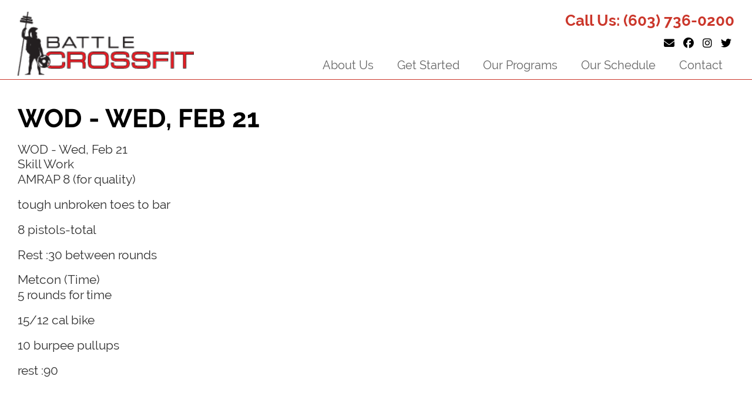

--- FILE ---
content_type: text/html; charset=UTF-8
request_url: https://www.battlecrossfit.com/post/wod-wed-feb-21
body_size: 2774
content:
<!DOCTYPE html>
<html lang="en">
	<head>
		<meta http-equiv="content-type" content="text/html; charset=iso-8859-1" charset="UTF-8" />
		<title>Battle Crossfit</title>
		<meta name="description" content="" />
		<meta name="viewport" content="width=device-width"/>
		<base href="https://www.battlecrossfit.com">
		<link defer href="https://www.firehorse-cms.com/Assets/CSS/style.css?d=1769000856" rel="stylesheet" type="text/css">
		<script src="//code.jquery.com/jquery-3.3.1.min.js" type="text/javascript"></script>
		<script src="https://www.firehorse-cms.com/Assets/JS/loadstylesheet.js" type="text/javascript"></script><style>.bg-black { background-color: #000; padding: 20px 0;}.bg-rlinetop { background-color: #fff; padding: 20px 0;}</style><script defer type="text/javascript" src="https://unpkg.com/imagesloaded@5/imagesloaded.pkgd.min.js"></script><script defer type="text/javascript" src="https://www.firehorse-cms.com/Assets/JS/masonry.pkgd.min.js"></script>
					<script>
						$(document).ready(function() {
							loadStyleSheet('https://www.firehorse-cms.com/Components/Gallery/Assets/CSS/Block.Gallery.css');
						});
					</script>
				<link rel="canonical" href="https://www.battlecrossfit.com/post/wod-wed-feb-21" />
					<meta property="og:title" content="Battle Crossfit" />
					<meta property="og:description" content="" />
					<meta property="og:image" content="https://www.battlecrossfit.com/logo.png" />
					<meta property="og:site_name" content="" />
					<meta property="og:url" content="https:/www.battlecrossfit.com/post/wod-wed-feb-21" />
				

						<!-- Google tag (gtag.js) -->
						<script async src="https://www.googletagmanager.com/gtag/js?id=G-QGNC1DQ1QF"></script>
						<script>
						  window.dataLayer = window.dataLayer || [];
						  function gtag(){dataLayer.push(arguments);}
						  gtag("js", new Date());

						  gtag("config", "G-QGNC1DQ1QF");
						</script>
							<link defer href="https://www.battlecrossfit.com/Templates/Default/template.css?d=1769000856" rel="stylesheet" type="text/css">
		<script defer src="https://kit.fontawesome.com/f0b4594077.js" crossorigin="anonymous"></script>
		<script defer src="https://www.battlecrossfit.com/Templates/Default/template.js?d=1769000856" type="text/javascript"></script>
							<link rel="icon" type="image/png" href="https://www.battlecrossfit.com/favicon.png">
			</head>
	<body id="default" class="">
				<header>
			<div id="above-nav" class="clear">
				<div class="container">
					<div class="flex">
						<div id="logo">
							<a href="https://www.battlecrossfit.com/">
								<img src="https://www.battlecrossfit.com/logo.png" alt="Battle Crossfit"/>
							</a>
						</div>
						<div id="links">
							<div class="phone">Call Us: <a href="tel:(603) 736-0200">(603) 736-0200</a></div> 
							<div id="social">
																	<a class="social email" href="mailto:info@battlecrossfit.com" target="_blank"><i class="fa-solid fa-envelope"></i></a> 
																									<a class="social facebook" href="https://www.facebook.com/BattleCrossFit/" target="_blank"><i class="fa-brands fa-facebook"></i></a> 
																																	<a class="social instagram" href="https://www.instagram.com/battle_crossfit/" target="_blank"><i class="fa-brands fa-instagram"></i></a> 
																									<a class="social twitter" href="https://twitter.com/battlecrossfit" target="_blank"><i class="fa-brands fa-twitter"></i></a> 
															</div>
							<div id="navigation">
								<div class="nav" class="clear">
									<nav class="mainmenu">
										
			<div id="nav" class="nav">
			<div id="mobile-nav">
				<div>
				<div class="bar"></div>
				<div class="bar"></div>
				<div class="bar"></div>
				</div>
				<span>MENU</span>
			</div>
			<ul class="clear">
			<li class="dropdown" rel="2"><a href="https://www.battlecrossfit.com/about-us" >About Us</a><ul><li><a href="https://www.battlecrossfit.com/our-team" >Our Team</a><li><a href="https://www.battlecrossfit.com/our-facility" >Our Facility</a></ul></li><li class="dropdown" rel="3"><a href="https://www.battlecrossfit.com/get-started" >Get Started</a><ul><li><a href="https://www.battlecrossfit.com/new-to-crossfit" >New to CrossFit</a><li><a href="https://www.battlecrossfit.com/experienced-crossfitter" >Experienced CrossFitter</a></ul></li><li class="" rel="32"><a href="https://www.battlecrossfit.com/our-programs" >Our Programs</a></li><li class="" rel="33"><a href="https://www.battlecrossfit.com/our-schedule" >Our Schedule</a></li><li class="" rel="1"><a href="https://www.battlecrossfit.com/contact" >Contact</a></li></ul></div>									</nav>
								</div>
							</div>
						</div>
					</div>
				</div>
			</div>
		</header>
		<main>
			<div id="main">
				<div class="block large-bottom-padding large-top-padding block-showWod" rel=""><div class="container"><h1>WOD - Wed, Feb 21</h1><div  id="ctl01_WOD_UI_wt1_block_wtWODWrapper" class="wod_wrapper remove-styles--basic"><div  class="wod_header">WOD - Wed, Feb 21</div ><div  class="wod_comment" style="display:none"></div ><span id="ctl01_WOD_UI_wt1_block_wtWODComponentsList" class="ListRecords"><div  class="section_title">Skill Work</div ><div  class="section_comment"><p>AMRAP 8 (for quality)</p><p>tough unbroken toes to bar</p><p>8 pistols-total</p><p>Rest :30 between rounds</p></div ><div  class="component_show_wrapper"><div  class="component_name">Metcon (Time)</div ><div  class="component_wrapper"><p>5 rounds for time</p><p>15/12 cal bike</p><p>10 burpee pullups</p><p>rest :90</p></div ></div ></span></div ></div></div><div class="block large-bottom-padding large-top-padding block-showWod" rel=""><div class="container"><h2 style="text-align: center;">Recent photos at <span>Battle CrossFit</span></h2></div></div><div id="gallery" class="clear">
						<div class="container">
							<div id="gallery-images" class="clear gallery-images-0"> <div class="gallery-image width"><img alt="Image IMG_9382.jpg" src="https://www.battlecrossfit.com/UploadedFiles/Gallery/20/IMG_9382.jpg" /></div><div class="gallery-image width"><img alt="Image IMG_9378.jpg" src="https://www.battlecrossfit.com/UploadedFiles/Gallery/20/IMG_9378.jpg" /></div><div class="gallery-image width"><img alt="Image IMG_9376.jpg" src="https://www.battlecrossfit.com/UploadedFiles/Gallery/20/IMG_9376.jpg" /></div><div class="gallery-image width"><img alt="Image IMG_9337.jpg" src="https://www.battlecrossfit.com/UploadedFiles/Gallery/20/IMG_9337.jpg" /></div><div class="gallery-image width"><img alt="Image IMG_9335.jpg" src="https://www.battlecrossfit.com/UploadedFiles/Gallery/20/IMG_9335.jpg" /></div><div class="gallery-image width"><img alt="Image IMG_9331.jpg" src="https://www.battlecrossfit.com/UploadedFiles/Gallery/20/IMG_9331.jpg" /></div><div class="gallery-image width"><img alt="Image IMG_9329.jpg" src="https://www.battlecrossfit.com/UploadedFiles/Gallery/20/IMG_9329.jpg" /></div><div class="gallery-image width"><img alt="Image IMG_9320.jpg" src="https://www.battlecrossfit.com/UploadedFiles/Gallery/20/IMG_9320.jpg" /></div><div class="gallery-image width"><img alt="Image IMG_9316.jpg" src="https://www.battlecrossfit.com/UploadedFiles/Gallery/20/IMG_9316.jpg" /></div><div class="gallery-image width"><img alt="Image IMG_9295.jpg" src="https://www.battlecrossfit.com/UploadedFiles/Gallery/20/IMG_9295.jpg" /></div><div class="gallery-image width"><img alt="Image IMG_9284.jpg" src="https://www.battlecrossfit.com/UploadedFiles/Gallery/20/IMG_9284.jpg" /></div><div class="gallery-image width"><img alt="Image IMG_1358.jpg" src="https://www.battlecrossfit.com/UploadedFiles/Gallery/20/IMG_1358.jpg" /></div><div class="gallery-image width"><img alt="Image IMG_1353.jpg" src="https://www.battlecrossfit.com/UploadedFiles/Gallery/20/IMG_1353.jpg" /></div><div class="gallery-image width"><img alt="Image IMG_1326.jpg" src="https://www.battlecrossfit.com/UploadedFiles/Gallery/20/IMG_1326.jpg" /></div><div class="gallery-image width"><img alt="Image IMG_1324.jpg" src="https://www.battlecrossfit.com/UploadedFiles/Gallery/20/IMG_1324.jpg" /></div><div class="gallery-image width"><img alt="Image IMG_1320.jpg" src="https://www.battlecrossfit.com/UploadedFiles/Gallery/20/IMG_1320.jpg" /></div><div class="gallery-image width"><img alt="Image IMG_1318.jpg" src="https://www.battlecrossfit.com/UploadedFiles/Gallery/20/IMG_1318.jpg" /></div><div class="gallery-image width"><img alt="Image IMG_1314.jpg" src="https://www.battlecrossfit.com/UploadedFiles/Gallery/20/IMG_1314.jpg" /></div>
							</div>
						</div>
					</div>
					<script>
						$(document).ready(function() {
							var delayInMilliseconds = 1000; //1 second
							setTimeout(function() {
								$(".gallery-images-0").masonry({
								  // options
								  itemSelector: ".gallery-image"
								});
							}, delayInMilliseconds);
						});
					</script>
							</div>
		</main>
		<footer>
			<div id="footer">
				<div class="container clear">
					<div class="flex">
						<div class="left">
							<p class="title">
								Battle Crossfit							</p>
							<p class="phone">
								<a href="tel:(603) 736-0200">(603) 736-0200</a>
							</p>
							<p>
								<a href="mailto:info@battlecrossfit.com">info@battlecrossfit.com</a>
							</p>
							<p>
								2008 Dover Road<br/>
																	Unit 2<br/>
																Epsom, NH 03234							</p>
							<p>
								&copy 2026 Battle Crossfit 
							</p>
							<p>
																	<a class="social facebook" href="https://www.facebook.com/BattleCrossFit/" target="_blank"><i class="fa-brands fa-facebook"></i></a> 
																																	<a class="social instagram" href="https://www.instagram.com/battle_crossfit/" target="_blank"><i class="fa-brands fa-instagram"></i></a> 
																									<a class="social twitter" href="https://twitter.com/battlecrossfit" target="_blank"><i class="fa-brands fa-twitter"></i></a> 
															</p>
							<a href="https://www.firehorsecreative.com" title="Website by Firehorse Creative" target="_blank">
								<img src="https://www.firehorse-cms.com/Assets/Images/logo-white.png" alt="Site By Firehorse Creative" /> 
							</a>
						</div>
						<div class="center">
							<h5>Partners</h5>
<ul>
<li><a href="https://www.crossfit.com" target="_blank" rel="noopener">CrossFit</a></li>
<li><a href="https://journal.crossfit.com/" target="_blank" rel="noopener">CrossFit Journal</a></li>
<li><a href="https://www.crossfit.com/certificate-courses/kids" target="_blank" rel="noopener">CrossFit Kids</a></li>
</ul>
<h5>Brands we work with</h5>
<ul>
<li><a href="https://www.sfh.com/" target="_blank" rel="noopener">SFH</a></li>
<li><a href="https://www.fuelforfire.com/" target="_blank" rel="noopener">Fuel For Fire</a></li>
<li><a href="https://www.lifeaidbevco.com/" target="_blank" rel="noopener">FitAid</a></li>
<li><a href="https://www.rehband.com/" target="_blank" rel="noopener">Rehband</a></li>
<li><a href="https://www.rxbar.com/" target="_blank" rel="noopener">Rx Bar</a></li>
<li><a href="https://www.firehorsecreative.com/" target="_blank" rel="noopener">FIREHORSE Creative LLC</a></li>
</ul>						</div>
						<div class="right">
							<p><span><a href="https://www.fuelforfire.com/" target="_blank" rel="noopener"><img src="https://www.battlecrossfit.com/Assets/Images/FFF.jpg"></a></span> <span><a href="https://www.lifeaidbevco.com" target="_blank" rel="noopener"><img src="https://www.battlecrossfit.com/Assets/Images/FitaidLogo.png"></a></span> <span><a href="https://www.rehband.com/" target="_blank" rel="noopener"><img src="https://www.battlecrossfit.com/Assets/Images/rehband.png"></a></span> <span><a href="https://www.sfh.com/" target="_blank" rel="noopener"><img src="https://www.battlecrossfit.com/Assets/Images/sfh.png"></a></span> <span><a href="https://shop.rxbar.com/shop/protein-bars.html" target="_blank" rel="noopener"><img src="https://www.battlecrossfit.com/Assets/Images/rxbar.jpg"></a></span> <span><a href="https://www.crossfit.com" target="_blank" rel="noopener"><img src="https://www.battlecrossfit.com/Assets/Images/journal.png"></a></span> <span><img src="https://www.battlecrossfit.com/Assets/Images/cfkids.png"></span></p>						</div>
					</div>
				</div>
			</div>
					</footer>
		<div id="scroll-up">^</div>
	</body>
</html>

--- FILE ---
content_type: text/css
request_url: https://www.battlecrossfit.com/Templates/Default/template.css?d=1769000856
body_size: 2018
content:
@import url("https://use.typekit.net/ysg5xqa.css");
body {
	font-family: "raleway", sans-serif;
	font-style: normal;
	font-weight: 400;
	font-size:21px;
	color:#333;
}
a {
	color:#1140ce;
}
a:hover {
	color:#4666c6;
}
p {
	line-height: 28px;
}
#tinymce ol li, 
#tinymce ul li, 
main ol li, 
main ul li {
	margin-bottom: 15px;
}	
.bg-rlinetop {
	padding: 0 !important;
}
.bg-rlinetop .container {
	margin-top: 30px;
	margin-bottom: 30px;
	padding-top: 30px;
	border-top: 1px solid #cb372b;
}
h1 {
	font-size:44px;
	color:#000;
	margin-bottom:15px;
	font-weight: bold;
	text-transform: uppercase;
}
h2 {
	font-size:34px;
	color:#000;
	margin-bottom:15px;
	font-weight: bold;
}
h3 {
	font-size:21px;
	color:#333;
	margin-bottom:15px;
	font-weight: bold;
}
.blockform h3 {
	font-size: 30px;
}
h3.Redtitle {
	font-size: 34px;
	color: #cb372b;
	margin-bottom: 15px;
	font-weight: bold;
	text-transform: uppercase;
	text-align: center;
}
h3 span,
h2 span,
h1 span {
	color:#cb372b;
	font-weight: normal;
}
h4 {
	font-size: 26px;
	color: #333;
	font-weight: bold;
}
h5 {
	font-size: 24px;
	color: #cb372b;
	font-weight: bold;
}
h6 {
	font-size: 24px;
	color: #f38901;
	font-weight: bold;
}
main {
	background-size: cover;
}
.block .bgcolor {
	padding: 30px;
}
.block.withbg h6 {
	color: #f38901;
}
.block .bgcolor h5 a,
.block.withbg h5 a {
	color: #f38901;
}
#navigation {
	background: transparent;
}
header {
	background-color: #fff;
	border-bottom: 1px solid #cb372b;
	padding-top: 10px;
}
header .nav > ul > li > ul > li a:hover {
	background: #cb372b;
	color: #fff;
}
header #links .nav > ul > li > ul > li:hover a {
	color: #fff;
}
header .nav > ul {
	text-align: right;
}
header .nav > ul > li > a {
	color: #000;
}
header .nav ul li:hover {
	background: #f3f1ec;
	-webkit-transition: all 0.25s ease;
	-moz-transition: all 0.25s ease;
	-o-transition: all 0.25s ease;
	transition: all 0.25s ease;
}
header .nav ul li:hover a {

}
.button {
	padding: 10px 20px;
	background: #c50908;
	color: #fff;
	text-transform: uppercase;
	border: 1px solid #fff;
	font-size: 22px;
	border-radius: 20px;
}
.button:hover {
	background: #730302;
	color: #fff;
	text-decoration: none;
	-webkit-transition: all 0.25s ease;
	-moz-transition: all 0.25s ease;
	-o-transition: all 0.25s ease;
	transition: all 0.25s ease;
}
.col14 {
	width: 23%;
	float: left;
	margin: 0 1%;
}

	.mobile {
		display: none;
	}
	.no-mobile {
		display: block;
	}

/* HEADER */
	header {
		background: #fff;
	}
	header #above-nav {
		background: transparent;
		padding: 10px 0 0;
	} 
	header #logo {
		width: 30%;
	}
	header #logo img {
		min-width: 300px;
	}
	header #links {
		width: 70%;
		color: #666;
	}
	header #links a {
		color: #666;
	}
	header #links .phone {
		color: #cb372b;
		text-align: right;
		font-weight: bold;
		font-size: 26px;
	}
	header #links .phone a {
		color: #cb372b;
	}
	header #links .top-menu {
		float: right;
		margin: 0 15px 0 0;
		padding-right: 15px;
		text-transform: uppercase;
	}
	header #links #social {
		margin-top: 10px;
		text-align: right;
	}
	header #links #social .social {
		color: #000;
		max-width: 50px;
		padding: 5px;
		font-size: 18px;
	}

/* ^ HEADER */
/* BLOCKS */
	.doublecolumn.wideleft .right .button,
	.doublecolumn.wideright .left .button {
		margin-top: 100px;
	}
	.TabbedPanel.Purple,
	.TabbedPanel.Brown,
	.TabbedPanel.Green,
	.TabbedPanel.Blue,
	.TripleColumn.Purple,
	.TripleColumn.Brown,
	.TripleColumn.Green,
	.TripleColumn.Blue {
		padding: 20px 0 50px;
		clip-path: polygon(100% 1%, 100% 85%, 50% 100%, 0 85%, 0 0);
	}
	.TabbedPanel.Blue .content,
	.TripleColumn.Blue {
		background: #d5eef1;
	}
	.TabbedPanel.Green .content,
	.TripleColumn.Green {
		background: #aadfac;
	}
	.TabbedPanel.Brown .content,
	.TripleColumn.Brown {
		background: #dfc7aa;
	}
	.TabbedPanel.Purple .content,
	.TripleColumn.Purple {
		background: #caaadf;
	}
	.TripleColumn .left,
	.TripleColumn .right,
	.TripleColumn .center {
		padding: 0 30px;
	}
	.TripleColumn h3 {
		font-size: 26px;
	}
	.TripleColumn h3 strong {
		font-size: 50px;
	}
	
	.TabbedPanel .header .tab-header {
		background: #486f90;
		color: #fff;
		text-align: center;
		margin-right: 15px;
		padding: 10px;
		float: left;
		cursor: pointer;
	}
	.TabbedPanel .header .tab-header:hover {
		text-decoration: underline;
	}
	.TabbedPanel .header .tab-header.active {
		background: #0a83eb;
	}
	.TabbedPanel .content .tab-content {
		display: none;
		padding: 30px 0;
	}
	.TabbedPanel .content .tab-content.active {
		display: block;
	}


/* ^ BLOCKS */
/* FOOTER */
	footer {
		background: #000;
		color: #fff;
		padding: 20px 0;
		margin: 20px 0;
		font-size: 20px;
		border-top: 1px solid #000;
	}
	
	#footer {
		color: #fff;
		padding-top:20px;
		padding-bottom:0px;
	}
	#footer a {
		color: #fff;
	}
	#footer .social {
		font-size: 20px;
		margin-right: 5px;
		color: #fff;
	}
	#footer .right span {
		width: 50%;
		padding: 5px;
		display: block;
		float: left;
		text-align: center;
	}
	#footer .center ul {
		margin-left: 25px;
		margin-bottom: 25px;
	}
	#footer .center ul li {
		padding: 5px;
	}

	#footer h5 {
		color: #fff;
		font-size: 25px;
		margin-bottom: 10px;
	}
	#footer .left {
		width: 32%;
		margin-right: 1%;
		border-right: 0px solid #000;
	}
	#footer .center {
		width: 32%;
		margin-right: 1%;
	}
	#footer .right {
		width: 32%;
		margin-right: 1%;
		text-transform: uppercase;
	}
	#footer .left img {
		max-width: 220px;
	}
	#footer .left ul {
		list-style: none;
		width: 100%;
		text-align: right;
	}
	#footer .left ul li {
		text-align: right;
		text-transform: uppercase;
		font-size: 23px;
		margin: 15px 0;
	}
	#footer .title {
		font-size: 32px;
		margin-bottom: 20px;
	}
	#footer .siteby {
		margin-top: 30px;
	}
		/* ^ FOOTER */
.home .staticText .banner_overlay_container, 
.home .banner_overlay_container {
	padding: 30px;
	border-radius: 20px;
	background: rgba(0,0,0,.7);
}
.home .banner_overlay_container.left-text {
	width: 50%;
}
.home .banner_overlay_header {
	color: #fff;
	font-weight: bold;
	font-size: 45px;
	line-height: 54px;
	text-transform: uppercase;
}
.banner_overlay_header span {
	color: #cb372b;
	font-weight: normal;
}
.banner_overlay_subhead {
	color: #fff;
	font-size: 30px;
	line-height: 38px;
	margin-bottom: 10px;
	font-weight: normal;
}
.TestimonialBlock {
	width: 60%;
	margin: 10px 20%;
	margin-top: 20px;
	padding: 30px 0;
	border-bottom: 1px solid #cb372b;
}
.block.block-testimonialblock .block.large-top-padding {
	padding: 0;
}
.block.block-testimonialblock .block.large-bottom-padding {
	padding: 0;
}
h3 span, h2 span, h1 span {
	color: #cb372b;
	font-weight: normal;
}
@media (max-width:1500px) {
}
@media (max-width:1300px) {
}
@media (max-width:1200px) {
	.block-blockform .blockform .form-text p {
		width: 100%;
		margin: 0;
	}
}
@media (max-width:1000px) {
	.TestimonialBlock .testimonialText {
		font-size: 20px;
		line-height: 24px;
	}
	.TestimonialBlock {
		margin: 10px 5%;
		width: 90%;
	}
	header #links .top-menu,
	.no-mobile {
		display: none;
	}
	.mobile {
		display: block;
	}
	a.button {
		display: block;
	}
	#social {
		position: relative;
		top: 0;
		right: auto;
		text-align: center;
	}
	/* HEADER */
		header { }
	/* ^ HEADER */
	header #logo,
	header #links,
	header #links .phone,
	header #links .top-menu,
	header #links #social,
	#footer .left,
	#footer .center,
	#footer .right,
	main .right,
	main .left {
		width: 100%;
		margin: 10px 0; 
	}
	#navigation {
		background: #000;
	}
	header .container {
		padding: 0;
		margin: 0;
	}
	header #logo {
		text-align: center;
	}
	header #links {
		margin: 10px 0 0;
	}
	h1 {
		font-size: 33px;
	}
	header #links .phone,
	header #links #social {
		margin: 10px 0;
		padding: 0;
		border: 0px;
		text-align: center;
	}
	#footer .left ul,
	#footer .left,
	#footer .right {
		text-align: center;
		padding: 0;
		border: 0px;
	}
	#footer .left ul li {
		text-align: center;
	}
	main .right {
		text-align: center;
	}
	header .nav > ul > li > a {
		color: #000;
	}
	header .nav > ul > li > a:hover {
		color: #000;
	}
}


--- FILE ---
content_type: text/css
request_url: https://www.firehorse-cms.com/Components/Gallery/Assets/CSS/Block.Gallery.css
body_size: 157
content:
.gallery-image {
	margin: 0px 2% 2% 0;
	width: 31%;
}
.gallery-image.width4 {
	width: 23%;
}
.gallery-image.width5 {
	width: 19%;
}
.gallery-image.width6 {
	width: 15%;
}
@media (max-width:1000px) {
	.gallery-image ,
	.gallery-image.width4,
	.gallery-image.width5,
	.gallery-image.width6 {
		width: 100%;
		margin: 10px 0;
	}
}


--- FILE ---
content_type: application/javascript
request_url: https://www.battlecrossfit.com/Templates/Default/template.js?d=1769000856
body_size: 561
content:
$(document).ready(function() {
	// NAVIGATION 
	$('nav li').hover(function() {
		$(this).children('ul').stop();
		$(this).children('ul').fadeIn('fast');
	},function() {
		$(this).children('ul').stop();
		$(this).children('ul').fadeOut('fast');
	});
	// MOBILE
	$('#mobile-nav').on('click', function() {
		$(this).next('ul').slideToggle();	
	});
});
// STICKY HEADER HEIGHT
$(window).on('load resize', function() {
	if ($( window ).width() > 1000) {
		var headerHeight = $('header').outerHeight();
		$('body').css('padding-top',headerHeight);	
	} else {
		//console.log($('header .nav ul li a')+"!");
		$('header .nav ul li a').click(function(e){
			//console.log($(this).parent().find('ul').length);
			if ($(this).parent().find('ul').length) {
				//console.log($(this));
				if ($(this).hasClass('clicked')) {
					return true;
				} else {
					$(this).addClass('clicked');
					e.preventDefault();
					return false;
				}
			}
		});
	}
});
//SCROLL TO TOP 
$(window).scroll(function() {
	var windscroll = $(window).scrollTop();
	if (windscroll > 100){
		$('body').addClass('scroll');
		$('#scroll-up').fadeIn();
	} else {
		$('body').removeClass('scroll');
		$('#scroll-up').fadeOut();
	}	
});
$(document).on('click','#scroll-up',function(){
	$('html, body').animate({
		scrollTop: 0
	});
});